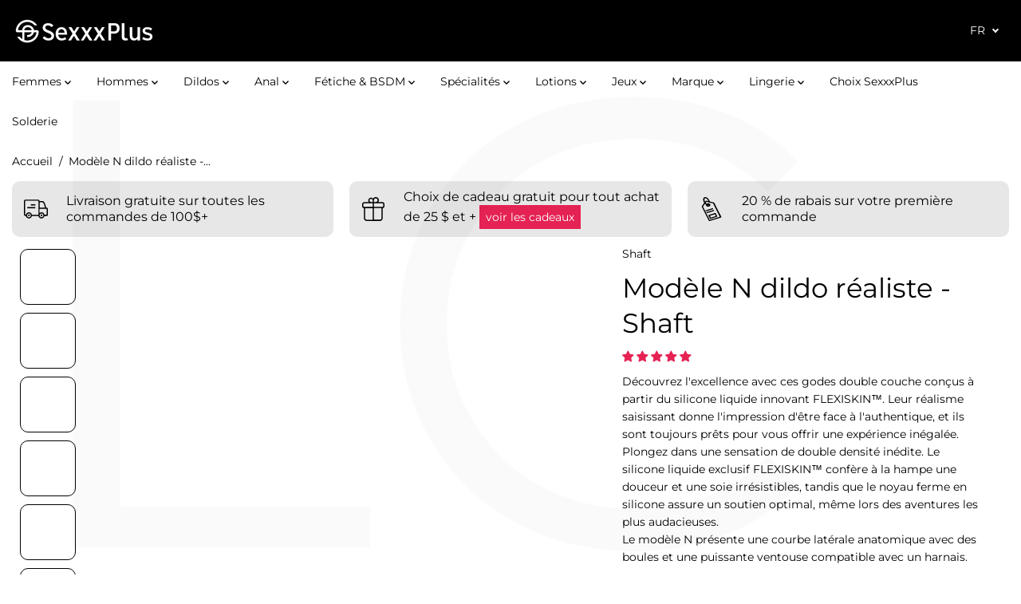

--- FILE ---
content_type: text/css
request_url: https://sexxxplus.com/cdn/shop/t/74/assets/footer.min.css?v=99090600384064387311768209558
body_size: 683
content:
footer {
    margin-top: auto
}

.yv-footer-logo {
    width: auto;
    max-width: 250px;
}

.yv-footer-logo img {
    max-width: 250px;
    height: auto;
}

.yv-footer-top-box {
    padding: 45px 0;
    border-bottom: 1px solid
}

.yv-footer-copyright-box,
.yv-footer-logo {
    display: flex;
    align-items: center
}

.yv-footer-middle-box {
    padding: 50px 0
}

.yv-footer-bottom-box {
    padding: 15px 0
}

.footer-menu-head {
    padding-bottom: 20px;
    font-family: var(--font-family);
    font-weight: bold;
}

.footer-menu-list ul li a {
    display: inline-block;
    margin-bottom: 10px;
    transition: padding .3s;
    position: relative
}

.yv-newsletter-text {
    max-width: 33%;
    flex: 0 0 33%
}

.yv-newsletter-text span {
    display: inline-block;
    margin-top: 3px;
}

.yv-footer-newsletter-box,
.yv-footer-text {
    margin-bottom: 30px
}

.yv-footer-newsletter-wrapper {
    position: relative
}

.footer-dropdown.bottom .country-dropdown-expand {
    bottom: auto;
    top: 120%;
}

.yv-footer-newsletter-wrapper .focus-line {
    position: absolute;
    content: "";
    width: 0%;
    bottom: 0;
    background-color: var(--theme-color);
    left: 0;
    height: 1px;
    transition: 1s
}

.yv-footer-newsletter-wrapper input:focus~.focus-line {
    width: 100%
}

.yv-footer-newsletter-wrapper input {
    padding: 10px 50px 10px 0;
    min-height: 50px;
    color: var(--gray);
    border: 0;
    border-bottom: 1px solid;
    border-radius: 0;
}

.yv-footer-newsletter-wrapper button {
    text-transform: none;
    top: 0;
    position: absolute !important;
    right: 0;
    font-size: 13px;
    line-height: 22px;
    padding: 0;
    height: 100%;
    min-width: auto;
    background: 0 0;
    min-height: 46px;
    border: 0
}

.yv-footer-newsletter-wrapper button svg {
    fill: #fff;
    transition: .7s
}

.social-links ul {
    display: flex;
    align-items: center;
    justify-content: flex-start;
    flex-wrap: wrap;
}

.social-links ul li {
    margin: 0 10px 0 0;
}

.social-links ul li a {
    width: 34px;
    height: 34px;
    display: flex;
    text-align: center;
    align-items: center;
    justify-content: center;
}

.social-links ul li svg {
    fill: currentcolor;
    width: 40%;
    height: 40%;
}

.yv-footer-payment-box {
    display: flex;
    justify-content: flex-end;
    align-items: center
}

.list-payment {
    display: flex;
    flex-wrap: wrap
}

.list-payment li {
    padding: 5px;
    line-height: 0
}

.list-payment li a {
    line-height: 0
}


/* .lang-dropdown {
    border: 1px solid transparent;
    letter-spacing: .5px;
    font-family: var(--font-family);
    border-radius: 0;
    padding: 8px 30px 8px 13px;
    min-height: 26px;
    min-width: 110px;
    max-width: 200px;
    text-overflow: ellipsis;
    border-radius: var(--layoutRadius);
} */

.lang-dropdown option {
    background-color: #fff;
    color: #000
}

.yv-footer-text-outerbox li i {
    font-size: 16px
}

.footer-dropdown {
    display: flex;
    justify-content: center;
    flex-wrap: wrap;
}

.footer-dropdown .disclosure {
    margin: 5px
}

footer :focus-visible {
    outline-color: #ddd
}

footer select:focus-visible {
    border: 1px solid #ddd !important
}

.yv-footer-text-outerbox {
    margin-bottom: 20px;
}

.yv-footer-copyright-box {
    flex-wrap: wrap;
}

.yv-footer-links {
    width: 100%;
}

.yv-footer-links li {
    display: inline-block;
}

.yv-footer-links li a {
    padding: 0 10px;
    position: relative;
}

.yv-footer-links li a:after {
    position: absolute;
    content: "";
    background: currentColor;
    width: 4px;
    height: 4px;
    border-radius: 100%;
    top: calc(50% - 2px);
    left: 0;
}

.footer-img-link {
    display: flex;
    max-width: 100%;
    margin-bottom: 15px;
}

.yv-footer-text-outerbox .social-links ul li svg {
    width: 35%;
    height: 35%;
}

.yv-footer-text-outerbox .social-links ul li {
    margin: 0;
}

.footer-menu-list .social-links ul li a:after {
    position: absolute;
    content: "";
    width: 100%;
    height: 100%;
    left: 0;
    top: 0;
    background-color: transparent;
    border-radius: 100%;
    transition: .3s ease;
    border: 1px solid;
    transform: scale(0.8);
}

.yv-footer-follow-on-shop {
    padding-top: 15px;
}

@media screen and (min-width:992px) {
    footer .footer-menu-accordion ul li a:hover {
        padding-left: 15px
    }
    footer .footer-menu-accordion ul li a:before {
        content: "";
        position: absolute;
        left: 0;
        top: 50%;
        width: 0;
        height: 1px
    }
    footer .footer-menu-accordion ul li a:hover:before {
        width: 10px
    }
}

@media screen and (min-width:1025px) {
    .footer-menu-list .social-links ul li a {
        transition: .3s ease;
    }
    .footer-menu-list .social-links ul li svg {
        z-index: 1;
    }
}

@media screen and (min-width:1441px) {
    .yv-footer-newsletter-wrapper button:hover svg {
        transform: translateX(20px)
    }
}

@media screen and (max-width:1440px) {
    .yv-footer-top-box {
        padding: 35px 0
    }
}

@media screen and (max-width:1199px) {
    .footer-menu-head {
        font-size: 16px
    }
}

@media screen and (max-width:991px) {
    .yv-footer-copyright-box {
        flex-wrap: wrap
    }
    .yv-footer-middle-box,
    .yv-footer-top-box {
        padding: 30px 0
    }
    .footer-menu-list .col-xl-2 {
        margin-bottom: 20px
    }
    .footer-menu-list ul li a {
        margin-bottom: 8px
    }
    .list-payment svg {
        width: 28px
    }
    .footer-menu-head {
        margin-bottom: 10px
    }
    .yv-footer-text {
        display: none
    }
    .yv-footer-newsletter-wrapper button svg {
        width: 15px
    }
}

@media screen and (max-width:767px) {
    .footer-menu-accordion ul {
        display: none;
        padding: 10px 0 0
    }
    html.no-js .footer-menu-accordion ul {
        display: block
    }
    .footer-menu-accordion,
    .yv-footer-textblock {
        padding-bottom: 25px
    }
    .footer-menu-head {
        position: relative;
        margin-bottom: 0;
        padding-bottom: 12px;
    }
    .footer-menu-accordion .footer-menu-head:after,
    .footer-menu-accordion .footer-menu-head:before {
        content: "";
        position: absolute;
        top: calc(50% - 1px);
        right: 0;
        width: 13px;
        height: 1px;
        background-color: currentColor;
        transition: transform .3s
    }
    html.no-js .footer-menu-accordion .footer-menu-head:after,
    html.no-js .footer-menu-accordion .footer-menu-head:before {
        display: none
    }
    .footer-menu-head:before {
        transform: rotate(-90deg)
    }
    .footer-menu-accordion.active .footer-menu-head:before {
        transform: rotate(90deg);
        opacity: 0
    }
    .footer-menu-accordion.active .footer-menu-head:after {
        transform: rotate(180deg)
    }
    .yv-footer-middle-box,
    .yv-footer-top-box {
        padding: 25px 0
    }
    .yv-footer-content p {
        margin-top: 10px
    }
    .footer-menu-list .col-xl-2 {
        margin-bottom: 0
    }
    .yv-footer-newsletter-wrapper input {
        min-height: 42px
    }
    .yv-footer-newsletter-box {
        margin-bottom: 15px;
        margin-top: 0px
    }
    .yv-copyright-content {
        width: 100%;
        margin: 5px 0 0
    }
    .yv-copyright-content {
        text-align: center
    }
    .yv-footer-payment-box {
        flex-wrap: wrap
    }
    .yv-footer-payment-box .footer-payment {
        width: 100%
    }
    .list-payment {
        margin-right: 0;
        justify-content: center
    }
    .yv-footer-copyright-box,
    .yv-footer-payment-box {
        justify-content: center
    }
    .yv-footer-links {
        text-align: center;
        margin-bottom: 10px;
    }
    .yv-footer-text-outerbox .yv-footer-textblock {
        padding-bottom: 0;
    }
    .yv-footer-bottom-box .row .col-12:first-child {
        order: 3;
    }
}

@media screen and (max-width:575px) {
    .footer-text-item {
        display: none;
    }
}

@media screen and (max-width:380px) {
    .footer-dropdown,
    .yv-footer-copyright-box {
        flex-wrap: wrap
    }
    .yv-copyright-content {
        width: 100%;
        margin: 10px 0 0
    }
    .lang-dropdown {
        width: 100%;
        max-width: 100%
    }
    /* .footer-dropdown .disclosure {
        width: 100%;
        margin: 0 0 10px
    } */
}

.yv-footer-bottom-box {
  background-color: #EBF2F6;
}
small.copyright__content {
  color: black !important;
}

--- FILE ---
content_type: text/css
request_url: https://sexxxplus.com/cdn/shop/t/74/assets/add-to-cart-button.css?v=85267330534334736511768209558
body_size: -376
content:
.single_btn.yv-checkout-btn{margin:20px 0!important;justify-content:space-between}.button-shipping__container{display:flex;flex-direction:column;width:100%}.single_btn.add_to_cart.button{width:100%;max-width:100%;flex:100%;margin:unset!important;border-radius:50px!important}.blink_me{animation:blinker 2s linear infinite;width:10px;height:10px;display:inline-block;border:1px solid green;background-color:green;border-radius:100%}@keyframes blinker{50%{opacity:.6}}.shipping__container{display:flex;justify-content:space-between;background:#d3d3d34d;border-radius:15px;padding:.5rem .8rem;margin-top:6px}.shipping__text,.f-12{font-size:14px!important}.shipping_block__container{display:flex;flex-direction:row;column-gap:5px;align-items:center}.shipping__icon{display:flex}@media (max-width:768px){.pdp-action-container.single_btn.yv-checkout-btn{padding:0 20px;border:unset!important;position:unset}.shipping__text,.f-12{font-size:11px!important}}
/*# sourceMappingURL=/cdn/shop/t/74/assets/add-to-cart-button.css.map?v=85267330534334736511768209558 */


--- FILE ---
content_type: image/svg+xml
request_url: https://sexxxplus.com/cdn/shop/t/74/assets/icon-warranty.svg?v=130089392498098048561768209558
body_size: -742
content:

<svg width="50" height="50" viewBox="0 0 50 50" fill="none" xmlns="http://www.w3.org/2000/svg">
<path d="M25.0002 45.8333C25.0002 45.8333 41.6668 37.5 41.6668 25V10.4166L25.0002 4.16663L8.3335 10.4166V25C8.3335 37.5 25.0002 45.8333 25.0002 45.8333Z" stroke="black" stroke-width="1.5" stroke-linecap="round" stroke-linejoin="round"/>
</svg>


--- FILE ---
content_type: image/svg+xml
request_url: https://sexxxplus.com/cdn/shop/t/74/assets/icon-box.svg?v=150716357767369412591768209558
body_size: -401
content:

<svg width="50" height="50" viewBox="0 0 50 50" fill="none" xmlns="http://www.w3.org/2000/svg">
<path d="M34.375 19.5833L15.625 8.77075" stroke="black" stroke-width="1.5" stroke-linecap="round" stroke-linejoin="round"/>
<path d="M43.75 33.3332V16.6665C43.7492 15.9358 43.5565 15.2182 43.1906 14.5856C42.825 13.953 42.2994 13.4277 41.6667 13.0623L27.0833 4.72901C26.45 4.36332 25.7315 4.17078 25 4.17078C24.2685 4.17078 23.55 4.36332 22.9167 4.72901L8.33333 13.0623C7.70054 13.4277 7.17496 13.953 6.80929 14.5856C6.44363 15.2182 6.25075 15.9358 6.25 16.6665V33.3332C6.25075 34.0638 6.44363 34.7815 6.80929 35.414C7.17496 36.0467 7.70054 36.5719 8.33333 36.9373L22.9167 45.2707C23.55 45.6363 24.2685 45.829 25 45.829C25.7315 45.829 26.45 45.6363 27.0833 45.2707L41.6667 36.9373C42.2994 36.5719 42.825 36.0467 43.1906 35.414C43.5565 34.7815 43.7492 34.0638 43.75 33.3332Z" stroke="black" stroke-width="1.5" stroke-linecap="round" stroke-linejoin="round"/>
<path d="M6.8125 14.4999L25 25.0208L43.1875 14.4999" stroke="black" stroke-width="1.5" stroke-linecap="round" stroke-linejoin="round"/>
<path d="M25 46V25" stroke="black" stroke-width="1.5" stroke-linecap="round" stroke-linejoin="round"/>
</svg>


--- FILE ---
content_type: image/svg+xml
request_url: https://sexxxplus.com/cdn/shop/t/74/assets/icon-bus.svg?v=156790200727990857631768209558
body_size: -571
content:

<svg width="50" height="50" viewBox="0 0 50 50" fill="none" xmlns="http://www.w3.org/2000/svg">
<path d="M38.5418 43.75C41.4183 43.75 43.7502 41.4182 43.7502 38.5417C43.7502 35.6652 41.4183 33.3334 38.5418 33.3334C35.6654 33.3334 33.3335 35.6652 33.3335 38.5417C33.3335 41.4182 35.6654 43.75 38.5418 43.75Z" stroke="black" stroke-width="1.5" stroke-linecap="round" stroke-linejoin="round"/>
<path d="M11.4583 43.75C14.3348 43.75 16.6667 41.4182 16.6667 38.5417C16.6667 35.6652 14.3348 33.3334 11.4583 33.3334C8.58185 33.3334 6.25 35.6652 6.25 38.5417C6.25 41.4182 8.58185 43.75 11.4583 43.75Z" stroke="black" stroke-width="1.5" stroke-linecap="round" stroke-linejoin="round"/>
<path d="M33.3335 16.6666H41.6668L47.9168 22.9166V33.3333H33.3335V16.6666Z" stroke="black" stroke-width="1.5" stroke-linecap="round" stroke-linejoin="round"/>
<path d="M33.3335 6.25H2.0835V33.3333H33.3335V6.25Z" stroke="black" stroke-width="1.5" stroke-linecap="round" stroke-linejoin="round"/>
</svg>


--- FILE ---
content_type: text/javascript
request_url: https://sexxxplus.com/cdn/shop/t/74/assets/add-to-cart-button.js?v=118584017779648871591768209558
body_size: -589
content:
$(document).ready(function(){function getDeliveryDate(){var today=new Date,deliveryDate=new Date(today);deliveryDate.setDate(today.getDate()+2),deliveryDate.getDay()===6?deliveryDate.setDate(deliveryDate.getDate()+2):deliveryDate.getDay()===0&&deliveryDate.setDate(deliveryDate.getDate()+1);var locale=window.location.pathname.includes("/en")?"en-US":"fr-FR",options={weekday:"short",month:"short",day:"numeric"},formattedDate=deliveryDate.toLocaleDateString(locale,options);$(".delivery_date").text(formattedDate)}getDeliveryDate()});
//# sourceMappingURL=/cdn/shop/t/74/assets/add-to-cart-button.js.map?v=118584017779648871591768209558
